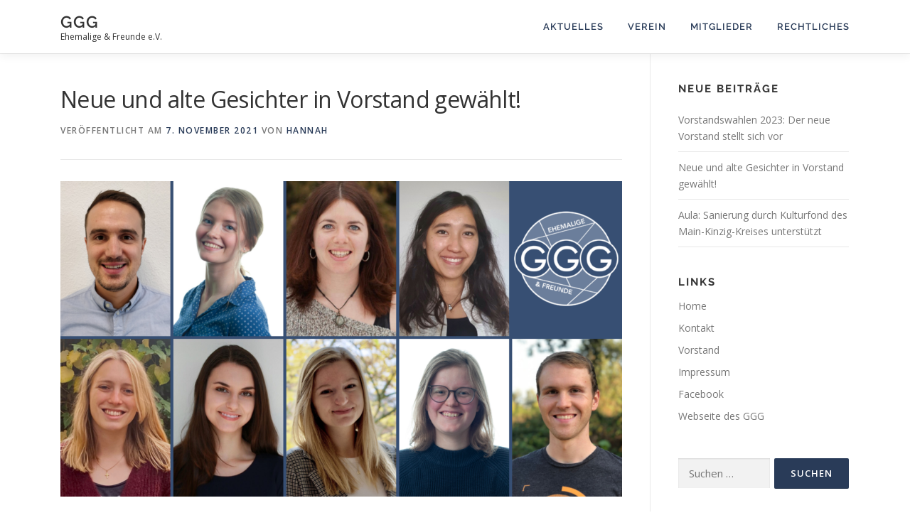

--- FILE ---
content_type: text/css
request_url: https://ehemalige-grimmels.de/wp-content/uploads/fonts/5e02d77c4c1339dcbeb6a95be34def3f/font.css?v=1668326033
body_size: 1457
content:
/*
 * Font file created by Local Google Fonts 0.19
 * Created: Sun, 13 Nov 2022 07:53:46 +0000
 * Handle: onepress-fonts
 * Original URL: https://fonts.googleapis.com/css?family=Raleway%3A400%2C500%2C600%2C700%2C300%2C100%2C800%2C900%7COpen+Sans%3A400%2C300%2C300italic%2C400italic%2C600%2C600italic%2C700%2C700italic&amp;subset=latin%2Clatin-ext&amp;display=swap
*/

/* cyrillic-ext */
@font-face {
  font-family: 'Open Sans';
  font-style: italic;
  font-weight: 300;
  font-stretch: 100%;
  font-display: swap;
  src: url(https://ehemalige-grimmels.de/wp-content/uploads/fonts/5e02d77c4c1339dcbeb6a95be34def3f/open-sans-cyrillic-ext-v34-italic-300.woff2?c=1668326026) format('woff2');
  unicode-range: U+0460-052F, U+1C80-1C88, U+20B4, U+2DE0-2DFF, U+A640-A69F, U+FE2E-FE2F;
}
/* cyrillic */
@font-face {
  font-family: 'Open Sans';
  font-style: italic;
  font-weight: 300;
  font-stretch: 100%;
  font-display: swap;
  src: url(https://ehemalige-grimmels.de/wp-content/uploads/fonts/5e02d77c4c1339dcbeb6a95be34def3f/open-sans-cyrillic-v34-italic-300.woff2?c=1668326026) format('woff2');
  unicode-range: U+0301, U+0400-045F, U+0490-0491, U+04B0-04B1, U+2116;
}
/* greek-ext */
@font-face {
  font-family: 'Open Sans';
  font-style: italic;
  font-weight: 300;
  font-stretch: 100%;
  font-display: swap;
  src: url(https://ehemalige-grimmels.de/wp-content/uploads/fonts/5e02d77c4c1339dcbeb6a95be34def3f/open-sans-greek-ext-v34-italic-300.woff2?c=1668326026) format('woff2');
  unicode-range: U+1F00-1FFF;
}
/* greek */
@font-face {
  font-family: 'Open Sans';
  font-style: italic;
  font-weight: 300;
  font-stretch: 100%;
  font-display: swap;
  src: url(https://ehemalige-grimmels.de/wp-content/uploads/fonts/5e02d77c4c1339dcbeb6a95be34def3f/open-sans-greek-v34-italic-300.woff2?c=1668326026) format('woff2');
  unicode-range: U+0370-03FF;
}
/* hebrew */
@font-face {
  font-family: 'Open Sans';
  font-style: italic;
  font-weight: 300;
  font-stretch: 100%;
  font-display: swap;
  src: url(https://ehemalige-grimmels.de/wp-content/uploads/fonts/5e02d77c4c1339dcbeb6a95be34def3f/open-sans-hebrew-v34-italic-300.woff2?c=1668326026) format('woff2');
  unicode-range: U+0590-05FF, U+200C-2010, U+20AA, U+25CC, U+FB1D-FB4F;
}
/* vietnamese */
@font-face {
  font-family: 'Open Sans';
  font-style: italic;
  font-weight: 300;
  font-stretch: 100%;
  font-display: swap;
  src: url(https://ehemalige-grimmels.de/wp-content/uploads/fonts/5e02d77c4c1339dcbeb6a95be34def3f/open-sans-vietnamese-v34-italic-300.woff2?c=1668326026) format('woff2');
  unicode-range: U+0102-0103, U+0110-0111, U+0128-0129, U+0168-0169, U+01A0-01A1, U+01AF-01B0, U+1EA0-1EF9, U+20AB;
}
/* latin-ext */
@font-face {
  font-family: 'Open Sans';
  font-style: italic;
  font-weight: 300;
  font-stretch: 100%;
  font-display: swap;
  src: url(https://ehemalige-grimmels.de/wp-content/uploads/fonts/5e02d77c4c1339dcbeb6a95be34def3f/open-sans-latin-ext-v34-italic-300.woff2?c=1668326026) format('woff2');
  unicode-range: U+0100-024F, U+0259, U+1E00-1EFF, U+2020, U+20A0-20AB, U+20AD-20CF, U+2113, U+2C60-2C7F, U+A720-A7FF;
}
/* latin */
@font-face {
  font-family: 'Open Sans';
  font-style: italic;
  font-weight: 300;
  font-stretch: 100%;
  font-display: swap;
  src: url(https://ehemalige-grimmels.de/wp-content/uploads/fonts/5e02d77c4c1339dcbeb6a95be34def3f/open-sans-latin-v34-italic-300.woff2?c=1668326026) format('woff2');
  unicode-range: U+0000-00FF, U+0131, U+0152-0153, U+02BB-02BC, U+02C6, U+02DA, U+02DC, U+2000-206F, U+2074, U+20AC, U+2122, U+2191, U+2193, U+2212, U+2215, U+FEFF, U+FFFD;
}
/* cyrillic-ext */
@font-face {
  font-family: 'Open Sans';
  font-style: italic;
  font-weight: 400;
  font-stretch: 100%;
  font-display: swap;
  src: url(https://ehemalige-grimmels.de/wp-content/uploads/fonts/5e02d77c4c1339dcbeb6a95be34def3f/open-sans-cyrillic-ext-v34-italic-300.woff2?c=1668326026) format('woff2');
  unicode-range: U+0460-052F, U+1C80-1C88, U+20B4, U+2DE0-2DFF, U+A640-A69F, U+FE2E-FE2F;
}
/* cyrillic */
@font-face {
  font-family: 'Open Sans';
  font-style: italic;
  font-weight: 400;
  font-stretch: 100%;
  font-display: swap;
  src: url(https://ehemalige-grimmels.de/wp-content/uploads/fonts/5e02d77c4c1339dcbeb6a95be34def3f/open-sans-cyrillic-v34-italic-300.woff2?c=1668326026) format('woff2');
  unicode-range: U+0301, U+0400-045F, U+0490-0491, U+04B0-04B1, U+2116;
}
/* greek-ext */
@font-face {
  font-family: 'Open Sans';
  font-style: italic;
  font-weight: 400;
  font-stretch: 100%;
  font-display: swap;
  src: url(https://ehemalige-grimmels.de/wp-content/uploads/fonts/5e02d77c4c1339dcbeb6a95be34def3f/open-sans-greek-ext-v34-italic-300.woff2?c=1668326026) format('woff2');
  unicode-range: U+1F00-1FFF;
}
/* greek */
@font-face {
  font-family: 'Open Sans';
  font-style: italic;
  font-weight: 400;
  font-stretch: 100%;
  font-display: swap;
  src: url(https://ehemalige-grimmels.de/wp-content/uploads/fonts/5e02d77c4c1339dcbeb6a95be34def3f/open-sans-greek-v34-italic-300.woff2?c=1668326026) format('woff2');
  unicode-range: U+0370-03FF;
}
/* hebrew */
@font-face {
  font-family: 'Open Sans';
  font-style: italic;
  font-weight: 400;
  font-stretch: 100%;
  font-display: swap;
  src: url(https://ehemalige-grimmels.de/wp-content/uploads/fonts/5e02d77c4c1339dcbeb6a95be34def3f/open-sans-hebrew-v34-italic-300.woff2?c=1668326026) format('woff2');
  unicode-range: U+0590-05FF, U+200C-2010, U+20AA, U+25CC, U+FB1D-FB4F;
}
/* vietnamese */
@font-face {
  font-family: 'Open Sans';
  font-style: italic;
  font-weight: 400;
  font-stretch: 100%;
  font-display: swap;
  src: url(https://ehemalige-grimmels.de/wp-content/uploads/fonts/5e02d77c4c1339dcbeb6a95be34def3f/open-sans-vietnamese-v34-italic-300.woff2?c=1668326026) format('woff2');
  unicode-range: U+0102-0103, U+0110-0111, U+0128-0129, U+0168-0169, U+01A0-01A1, U+01AF-01B0, U+1EA0-1EF9, U+20AB;
}
/* latin-ext */
@font-face {
  font-family: 'Open Sans';
  font-style: italic;
  font-weight: 400;
  font-stretch: 100%;
  font-display: swap;
  src: url(https://ehemalige-grimmels.de/wp-content/uploads/fonts/5e02d77c4c1339dcbeb6a95be34def3f/open-sans-latin-ext-v34-italic-300.woff2?c=1668326026) format('woff2');
  unicode-range: U+0100-024F, U+0259, U+1E00-1EFF, U+2020, U+20A0-20AB, U+20AD-20CF, U+2113, U+2C60-2C7F, U+A720-A7FF;
}
/* latin */
@font-face {
  font-family: 'Open Sans';
  font-style: italic;
  font-weight: 400;
  font-stretch: 100%;
  font-display: swap;
  src: url(https://ehemalige-grimmels.de/wp-content/uploads/fonts/5e02d77c4c1339dcbeb6a95be34def3f/open-sans-latin-v34-italic-300.woff2?c=1668326026) format('woff2');
  unicode-range: U+0000-00FF, U+0131, U+0152-0153, U+02BB-02BC, U+02C6, U+02DA, U+02DC, U+2000-206F, U+2074, U+20AC, U+2122, U+2191, U+2193, U+2212, U+2215, U+FEFF, U+FFFD;
}
/* cyrillic-ext */
@font-face {
  font-family: 'Open Sans';
  font-style: italic;
  font-weight: 600;
  font-stretch: 100%;
  font-display: swap;
  src: url(https://ehemalige-grimmels.de/wp-content/uploads/fonts/5e02d77c4c1339dcbeb6a95be34def3f/open-sans-cyrillic-ext-v34-italic-300.woff2?c=1668326026) format('woff2');
  unicode-range: U+0460-052F, U+1C80-1C88, U+20B4, U+2DE0-2DFF, U+A640-A69F, U+FE2E-FE2F;
}
/* cyrillic */
@font-face {
  font-family: 'Open Sans';
  font-style: italic;
  font-weight: 600;
  font-stretch: 100%;
  font-display: swap;
  src: url(https://ehemalige-grimmels.de/wp-content/uploads/fonts/5e02d77c4c1339dcbeb6a95be34def3f/open-sans-cyrillic-v34-italic-300.woff2?c=1668326026) format('woff2');
  unicode-range: U+0301, U+0400-045F, U+0490-0491, U+04B0-04B1, U+2116;
}
/* greek-ext */
@font-face {
  font-family: 'Open Sans';
  font-style: italic;
  font-weight: 600;
  font-stretch: 100%;
  font-display: swap;
  src: url(https://ehemalige-grimmels.de/wp-content/uploads/fonts/5e02d77c4c1339dcbeb6a95be34def3f/open-sans-greek-ext-v34-italic-300.woff2?c=1668326026) format('woff2');
  unicode-range: U+1F00-1FFF;
}
/* greek */
@font-face {
  font-family: 'Open Sans';
  font-style: italic;
  font-weight: 600;
  font-stretch: 100%;
  font-display: swap;
  src: url(https://ehemalige-grimmels.de/wp-content/uploads/fonts/5e02d77c4c1339dcbeb6a95be34def3f/open-sans-greek-v34-italic-300.woff2?c=1668326026) format('woff2');
  unicode-range: U+0370-03FF;
}
/* hebrew */
@font-face {
  font-family: 'Open Sans';
  font-style: italic;
  font-weight: 600;
  font-stretch: 100%;
  font-display: swap;
  src: url(https://ehemalige-grimmels.de/wp-content/uploads/fonts/5e02d77c4c1339dcbeb6a95be34def3f/open-sans-hebrew-v34-italic-300.woff2?c=1668326026) format('woff2');
  unicode-range: U+0590-05FF, U+200C-2010, U+20AA, U+25CC, U+FB1D-FB4F;
}
/* vietnamese */
@font-face {
  font-family: 'Open Sans';
  font-style: italic;
  font-weight: 600;
  font-stretch: 100%;
  font-display: swap;
  src: url(https://ehemalige-grimmels.de/wp-content/uploads/fonts/5e02d77c4c1339dcbeb6a95be34def3f/open-sans-vietnamese-v34-italic-300.woff2?c=1668326026) format('woff2');
  unicode-range: U+0102-0103, U+0110-0111, U+0128-0129, U+0168-0169, U+01A0-01A1, U+01AF-01B0, U+1EA0-1EF9, U+20AB;
}
/* latin-ext */
@font-face {
  font-family: 'Open Sans';
  font-style: italic;
  font-weight: 600;
  font-stretch: 100%;
  font-display: swap;
  src: url(https://ehemalige-grimmels.de/wp-content/uploads/fonts/5e02d77c4c1339dcbeb6a95be34def3f/open-sans-latin-ext-v34-italic-300.woff2?c=1668326026) format('woff2');
  unicode-range: U+0100-024F, U+0259, U+1E00-1EFF, U+2020, U+20A0-20AB, U+20AD-20CF, U+2113, U+2C60-2C7F, U+A720-A7FF;
}
/* latin */
@font-face {
  font-family: 'Open Sans';
  font-style: italic;
  font-weight: 600;
  font-stretch: 100%;
  font-display: swap;
  src: url(https://ehemalige-grimmels.de/wp-content/uploads/fonts/5e02d77c4c1339dcbeb6a95be34def3f/open-sans-latin-v34-italic-300.woff2?c=1668326026) format('woff2');
  unicode-range: U+0000-00FF, U+0131, U+0152-0153, U+02BB-02BC, U+02C6, U+02DA, U+02DC, U+2000-206F, U+2074, U+20AC, U+2122, U+2191, U+2193, U+2212, U+2215, U+FEFF, U+FFFD;
}
/* cyrillic-ext */
@font-face {
  font-family: 'Open Sans';
  font-style: italic;
  font-weight: 700;
  font-stretch: 100%;
  font-display: swap;
  src: url(https://ehemalige-grimmels.de/wp-content/uploads/fonts/5e02d77c4c1339dcbeb6a95be34def3f/open-sans-cyrillic-ext-v34-italic-300.woff2?c=1668326026) format('woff2');
  unicode-range: U+0460-052F, U+1C80-1C88, U+20B4, U+2DE0-2DFF, U+A640-A69F, U+FE2E-FE2F;
}
/* cyrillic */
@font-face {
  font-family: 'Open Sans';
  font-style: italic;
  font-weight: 700;
  font-stretch: 100%;
  font-display: swap;
  src: url(https://ehemalige-grimmels.de/wp-content/uploads/fonts/5e02d77c4c1339dcbeb6a95be34def3f/open-sans-cyrillic-v34-italic-300.woff2?c=1668326026) format('woff2');
  unicode-range: U+0301, U+0400-045F, U+0490-0491, U+04B0-04B1, U+2116;
}
/* greek-ext */
@font-face {
  font-family: 'Open Sans';
  font-style: italic;
  font-weight: 700;
  font-stretch: 100%;
  font-display: swap;
  src: url(https://ehemalige-grimmels.de/wp-content/uploads/fonts/5e02d77c4c1339dcbeb6a95be34def3f/open-sans-greek-ext-v34-italic-300.woff2?c=1668326026) format('woff2');
  unicode-range: U+1F00-1FFF;
}
/* greek */
@font-face {
  font-family: 'Open Sans';
  font-style: italic;
  font-weight: 700;
  font-stretch: 100%;
  font-display: swap;
  src: url(https://ehemalige-grimmels.de/wp-content/uploads/fonts/5e02d77c4c1339dcbeb6a95be34def3f/open-sans-greek-v34-italic-300.woff2?c=1668326026) format('woff2');
  unicode-range: U+0370-03FF;
}
/* hebrew */
@font-face {
  font-family: 'Open Sans';
  font-style: italic;
  font-weight: 700;
  font-stretch: 100%;
  font-display: swap;
  src: url(https://ehemalige-grimmels.de/wp-content/uploads/fonts/5e02d77c4c1339dcbeb6a95be34def3f/open-sans-hebrew-v34-italic-300.woff2?c=1668326026) format('woff2');
  unicode-range: U+0590-05FF, U+200C-2010, U+20AA, U+25CC, U+FB1D-FB4F;
}
/* vietnamese */
@font-face {
  font-family: 'Open Sans';
  font-style: italic;
  font-weight: 700;
  font-stretch: 100%;
  font-display: swap;
  src: url(https://ehemalige-grimmels.de/wp-content/uploads/fonts/5e02d77c4c1339dcbeb6a95be34def3f/open-sans-vietnamese-v34-italic-300.woff2?c=1668326026) format('woff2');
  unicode-range: U+0102-0103, U+0110-0111, U+0128-0129, U+0168-0169, U+01A0-01A1, U+01AF-01B0, U+1EA0-1EF9, U+20AB;
}
/* latin-ext */
@font-face {
  font-family: 'Open Sans';
  font-style: italic;
  font-weight: 700;
  font-stretch: 100%;
  font-display: swap;
  src: url(https://ehemalige-grimmels.de/wp-content/uploads/fonts/5e02d77c4c1339dcbeb6a95be34def3f/open-sans-latin-ext-v34-italic-300.woff2?c=1668326026) format('woff2');
  unicode-range: U+0100-024F, U+0259, U+1E00-1EFF, U+2020, U+20A0-20AB, U+20AD-20CF, U+2113, U+2C60-2C7F, U+A720-A7FF;
}
/* latin */
@font-face {
  font-family: 'Open Sans';
  font-style: italic;
  font-weight: 700;
  font-stretch: 100%;
  font-display: swap;
  src: url(https://ehemalige-grimmels.de/wp-content/uploads/fonts/5e02d77c4c1339dcbeb6a95be34def3f/open-sans-latin-v34-italic-300.woff2?c=1668326026) format('woff2');
  unicode-range: U+0000-00FF, U+0131, U+0152-0153, U+02BB-02BC, U+02C6, U+02DA, U+02DC, U+2000-206F, U+2074, U+20AC, U+2122, U+2191, U+2193, U+2212, U+2215, U+FEFF, U+FFFD;
}
/* cyrillic-ext */
@font-face {
  font-family: 'Open Sans';
  font-style: normal;
  font-weight: 300;
  font-stretch: 100%;
  font-display: swap;
  src: url(https://ehemalige-grimmels.de/wp-content/uploads/fonts/5e02d77c4c1339dcbeb6a95be34def3f/open-sans-cyrillic-ext-v34-normal-300.woff2?c=1668326028) format('woff2');
  unicode-range: U+0460-052F, U+1C80-1C88, U+20B4, U+2DE0-2DFF, U+A640-A69F, U+FE2E-FE2F;
}
/* cyrillic */
@font-face {
  font-family: 'Open Sans';
  font-style: normal;
  font-weight: 300;
  font-stretch: 100%;
  font-display: swap;
  src: url(https://ehemalige-grimmels.de/wp-content/uploads/fonts/5e02d77c4c1339dcbeb6a95be34def3f/open-sans-cyrillic-v34-normal-300.woff2?c=1668326028) format('woff2');
  unicode-range: U+0301, U+0400-045F, U+0490-0491, U+04B0-04B1, U+2116;
}
/* greek-ext */
@font-face {
  font-family: 'Open Sans';
  font-style: normal;
  font-weight: 300;
  font-stretch: 100%;
  font-display: swap;
  src: url(https://ehemalige-grimmels.de/wp-content/uploads/fonts/5e02d77c4c1339dcbeb6a95be34def3f/open-sans-greek-ext-v34-normal-300.woff2?c=1668326028) format('woff2');
  unicode-range: U+1F00-1FFF;
}
/* greek */
@font-face {
  font-family: 'Open Sans';
  font-style: normal;
  font-weight: 300;
  font-stretch: 100%;
  font-display: swap;
  src: url(https://ehemalige-grimmels.de/wp-content/uploads/fonts/5e02d77c4c1339dcbeb6a95be34def3f/open-sans-greek-v34-normal-300.woff2?c=1668326028) format('woff2');
  unicode-range: U+0370-03FF;
}
/* hebrew */
@font-face {
  font-family: 'Open Sans';
  font-style: normal;
  font-weight: 300;
  font-stretch: 100%;
  font-display: swap;
  src: url(https://ehemalige-grimmels.de/wp-content/uploads/fonts/5e02d77c4c1339dcbeb6a95be34def3f/open-sans-hebrew-v34-normal-300.woff2?c=1668326028) format('woff2');
  unicode-range: U+0590-05FF, U+200C-2010, U+20AA, U+25CC, U+FB1D-FB4F;
}
/* vietnamese */
@font-face {
  font-family: 'Open Sans';
  font-style: normal;
  font-weight: 300;
  font-stretch: 100%;
  font-display: swap;
  src: url(https://ehemalige-grimmels.de/wp-content/uploads/fonts/5e02d77c4c1339dcbeb6a95be34def3f/open-sans-vietnamese-v34-normal-300.woff2?c=1668326028) format('woff2');
  unicode-range: U+0102-0103, U+0110-0111, U+0128-0129, U+0168-0169, U+01A0-01A1, U+01AF-01B0, U+1EA0-1EF9, U+20AB;
}
/* latin-ext */
@font-face {
  font-family: 'Open Sans';
  font-style: normal;
  font-weight: 300;
  font-stretch: 100%;
  font-display: swap;
  src: url(https://ehemalige-grimmels.de/wp-content/uploads/fonts/5e02d77c4c1339dcbeb6a95be34def3f/open-sans-latin-ext-v34-normal-300.woff2?c=1668326028) format('woff2');
  unicode-range: U+0100-024F, U+0259, U+1E00-1EFF, U+2020, U+20A0-20AB, U+20AD-20CF, U+2113, U+2C60-2C7F, U+A720-A7FF;
}
/* latin */
@font-face {
  font-family: 'Open Sans';
  font-style: normal;
  font-weight: 300;
  font-stretch: 100%;
  font-display: swap;
  src: url(https://ehemalige-grimmels.de/wp-content/uploads/fonts/5e02d77c4c1339dcbeb6a95be34def3f/open-sans-latin-v34-normal-300.woff2?c=1668326028) format('woff2');
  unicode-range: U+0000-00FF, U+0131, U+0152-0153, U+02BB-02BC, U+02C6, U+02DA, U+02DC, U+2000-206F, U+2074, U+20AC, U+2122, U+2191, U+2193, U+2212, U+2215, U+FEFF, U+FFFD;
}
/* cyrillic-ext */
@font-face {
  font-family: 'Open Sans';
  font-style: normal;
  font-weight: 400;
  font-stretch: 100%;
  font-display: swap;
  src: url(https://ehemalige-grimmels.de/wp-content/uploads/fonts/5e02d77c4c1339dcbeb6a95be34def3f/open-sans-cyrillic-ext-v34-normal-300.woff2?c=1668326028) format('woff2');
  unicode-range: U+0460-052F, U+1C80-1C88, U+20B4, U+2DE0-2DFF, U+A640-A69F, U+FE2E-FE2F;
}
/* cyrillic */
@font-face {
  font-family: 'Open Sans';
  font-style: normal;
  font-weight: 400;
  font-stretch: 100%;
  font-display: swap;
  src: url(https://ehemalige-grimmels.de/wp-content/uploads/fonts/5e02d77c4c1339dcbeb6a95be34def3f/open-sans-cyrillic-v34-normal-300.woff2?c=1668326028) format('woff2');
  unicode-range: U+0301, U+0400-045F, U+0490-0491, U+04B0-04B1, U+2116;
}
/* greek-ext */
@font-face {
  font-family: 'Open Sans';
  font-style: normal;
  font-weight: 400;
  font-stretch: 100%;
  font-display: swap;
  src: url(https://ehemalige-grimmels.de/wp-content/uploads/fonts/5e02d77c4c1339dcbeb6a95be34def3f/open-sans-greek-ext-v34-normal-300.woff2?c=1668326028) format('woff2');
  unicode-range: U+1F00-1FFF;
}
/* greek */
@font-face {
  font-family: 'Open Sans';
  font-style: normal;
  font-weight: 400;
  font-stretch: 100%;
  font-display: swap;
  src: url(https://ehemalige-grimmels.de/wp-content/uploads/fonts/5e02d77c4c1339dcbeb6a95be34def3f/open-sans-greek-v34-normal-300.woff2?c=1668326028) format('woff2');
  unicode-range: U+0370-03FF;
}
/* hebrew */
@font-face {
  font-family: 'Open Sans';
  font-style: normal;
  font-weight: 400;
  font-stretch: 100%;
  font-display: swap;
  src: url(https://ehemalige-grimmels.de/wp-content/uploads/fonts/5e02d77c4c1339dcbeb6a95be34def3f/open-sans-hebrew-v34-normal-300.woff2?c=1668326028) format('woff2');
  unicode-range: U+0590-05FF, U+200C-2010, U+20AA, U+25CC, U+FB1D-FB4F;
}
/* vietnamese */
@font-face {
  font-family: 'Open Sans';
  font-style: normal;
  font-weight: 400;
  font-stretch: 100%;
  font-display: swap;
  src: url(https://ehemalige-grimmels.de/wp-content/uploads/fonts/5e02d77c4c1339dcbeb6a95be34def3f/open-sans-vietnamese-v34-normal-300.woff2?c=1668326028) format('woff2');
  unicode-range: U+0102-0103, U+0110-0111, U+0128-0129, U+0168-0169, U+01A0-01A1, U+01AF-01B0, U+1EA0-1EF9, U+20AB;
}
/* latin-ext */
@font-face {
  font-family: 'Open Sans';
  font-style: normal;
  font-weight: 400;
  font-stretch: 100%;
  font-display: swap;
  src: url(https://ehemalige-grimmels.de/wp-content/uploads/fonts/5e02d77c4c1339dcbeb6a95be34def3f/open-sans-latin-ext-v34-normal-300.woff2?c=1668326028) format('woff2');
  unicode-range: U+0100-024F, U+0259, U+1E00-1EFF, U+2020, U+20A0-20AB, U+20AD-20CF, U+2113, U+2C60-2C7F, U+A720-A7FF;
}
/* latin */
@font-face {
  font-family: 'Open Sans';
  font-style: normal;
  font-weight: 400;
  font-stretch: 100%;
  font-display: swap;
  src: url(https://ehemalige-grimmels.de/wp-content/uploads/fonts/5e02d77c4c1339dcbeb6a95be34def3f/open-sans-latin-v34-normal-300.woff2?c=1668326028) format('woff2');
  unicode-range: U+0000-00FF, U+0131, U+0152-0153, U+02BB-02BC, U+02C6, U+02DA, U+02DC, U+2000-206F, U+2074, U+20AC, U+2122, U+2191, U+2193, U+2212, U+2215, U+FEFF, U+FFFD;
}
/* cyrillic-ext */
@font-face {
  font-family: 'Open Sans';
  font-style: normal;
  font-weight: 600;
  font-stretch: 100%;
  font-display: swap;
  src: url(https://ehemalige-grimmels.de/wp-content/uploads/fonts/5e02d77c4c1339dcbeb6a95be34def3f/open-sans-cyrillic-ext-v34-normal-300.woff2?c=1668326028) format('woff2');
  unicode-range: U+0460-052F, U+1C80-1C88, U+20B4, U+2DE0-2DFF, U+A640-A69F, U+FE2E-FE2F;
}
/* cyrillic */
@font-face {
  font-family: 'Open Sans';
  font-style: normal;
  font-weight: 600;
  font-stretch: 100%;
  font-display: swap;
  src: url(https://ehemalige-grimmels.de/wp-content/uploads/fonts/5e02d77c4c1339dcbeb6a95be34def3f/open-sans-cyrillic-v34-normal-300.woff2?c=1668326028) format('woff2');
  unicode-range: U+0301, U+0400-045F, U+0490-0491, U+04B0-04B1, U+2116;
}
/* greek-ext */
@font-face {
  font-family: 'Open Sans';
  font-style: normal;
  font-weight: 600;
  font-stretch: 100%;
  font-display: swap;
  src: url(https://ehemalige-grimmels.de/wp-content/uploads/fonts/5e02d77c4c1339dcbeb6a95be34def3f/open-sans-greek-ext-v34-normal-300.woff2?c=1668326028) format('woff2');
  unicode-range: U+1F00-1FFF;
}
/* greek */
@font-face {
  font-family: 'Open Sans';
  font-style: normal;
  font-weight: 600;
  font-stretch: 100%;
  font-display: swap;
  src: url(https://ehemalige-grimmels.de/wp-content/uploads/fonts/5e02d77c4c1339dcbeb6a95be34def3f/open-sans-greek-v34-normal-300.woff2?c=1668326028) format('woff2');
  unicode-range: U+0370-03FF;
}
/* hebrew */
@font-face {
  font-family: 'Open Sans';
  font-style: normal;
  font-weight: 600;
  font-stretch: 100%;
  font-display: swap;
  src: url(https://ehemalige-grimmels.de/wp-content/uploads/fonts/5e02d77c4c1339dcbeb6a95be34def3f/open-sans-hebrew-v34-normal-300.woff2?c=1668326028) format('woff2');
  unicode-range: U+0590-05FF, U+200C-2010, U+20AA, U+25CC, U+FB1D-FB4F;
}
/* vietnamese */
@font-face {
  font-family: 'Open Sans';
  font-style: normal;
  font-weight: 600;
  font-stretch: 100%;
  font-display: swap;
  src: url(https://ehemalige-grimmels.de/wp-content/uploads/fonts/5e02d77c4c1339dcbeb6a95be34def3f/open-sans-vietnamese-v34-normal-300.woff2?c=1668326028) format('woff2');
  unicode-range: U+0102-0103, U+0110-0111, U+0128-0129, U+0168-0169, U+01A0-01A1, U+01AF-01B0, U+1EA0-1EF9, U+20AB;
}
/* latin-ext */
@font-face {
  font-family: 'Open Sans';
  font-style: normal;
  font-weight: 600;
  font-stretch: 100%;
  font-display: swap;
  src: url(https://ehemalige-grimmels.de/wp-content/uploads/fonts/5e02d77c4c1339dcbeb6a95be34def3f/open-sans-latin-ext-v34-normal-300.woff2?c=1668326028) format('woff2');
  unicode-range: U+0100-024F, U+0259, U+1E00-1EFF, U+2020, U+20A0-20AB, U+20AD-20CF, U+2113, U+2C60-2C7F, U+A720-A7FF;
}
/* latin */
@font-face {
  font-family: 'Open Sans';
  font-style: normal;
  font-weight: 600;
  font-stretch: 100%;
  font-display: swap;
  src: url(https://ehemalige-grimmels.de/wp-content/uploads/fonts/5e02d77c4c1339dcbeb6a95be34def3f/open-sans-latin-v34-normal-300.woff2?c=1668326028) format('woff2');
  unicode-range: U+0000-00FF, U+0131, U+0152-0153, U+02BB-02BC, U+02C6, U+02DA, U+02DC, U+2000-206F, U+2074, U+20AC, U+2122, U+2191, U+2193, U+2212, U+2215, U+FEFF, U+FFFD;
}
/* cyrillic-ext */
@font-face {
  font-family: 'Open Sans';
  font-style: normal;
  font-weight: 700;
  font-stretch: 100%;
  font-display: swap;
  src: url(https://ehemalige-grimmels.de/wp-content/uploads/fonts/5e02d77c4c1339dcbeb6a95be34def3f/open-sans-cyrillic-ext-v34-normal-300.woff2?c=1668326028) format('woff2');
  unicode-range: U+0460-052F, U+1C80-1C88, U+20B4, U+2DE0-2DFF, U+A640-A69F, U+FE2E-FE2F;
}
/* cyrillic */
@font-face {
  font-family: 'Open Sans';
  font-style: normal;
  font-weight: 700;
  font-stretch: 100%;
  font-display: swap;
  src: url(https://ehemalige-grimmels.de/wp-content/uploads/fonts/5e02d77c4c1339dcbeb6a95be34def3f/open-sans-cyrillic-v34-normal-300.woff2?c=1668326028) format('woff2');
  unicode-range: U+0301, U+0400-045F, U+0490-0491, U+04B0-04B1, U+2116;
}
/* greek-ext */
@font-face {
  font-family: 'Open Sans';
  font-style: normal;
  font-weight: 700;
  font-stretch: 100%;
  font-display: swap;
  src: url(https://ehemalige-grimmels.de/wp-content/uploads/fonts/5e02d77c4c1339dcbeb6a95be34def3f/open-sans-greek-ext-v34-normal-300.woff2?c=1668326028) format('woff2');
  unicode-range: U+1F00-1FFF;
}
/* greek */
@font-face {
  font-family: 'Open Sans';
  font-style: normal;
  font-weight: 700;
  font-stretch: 100%;
  font-display: swap;
  src: url(https://ehemalige-grimmels.de/wp-content/uploads/fonts/5e02d77c4c1339dcbeb6a95be34def3f/open-sans-greek-v34-normal-300.woff2?c=1668326028) format('woff2');
  unicode-range: U+0370-03FF;
}
/* hebrew */
@font-face {
  font-family: 'Open Sans';
  font-style: normal;
  font-weight: 700;
  font-stretch: 100%;
  font-display: swap;
  src: url(https://ehemalige-grimmels.de/wp-content/uploads/fonts/5e02d77c4c1339dcbeb6a95be34def3f/open-sans-hebrew-v34-normal-300.woff2?c=1668326028) format('woff2');
  unicode-range: U+0590-05FF, U+200C-2010, U+20AA, U+25CC, U+FB1D-FB4F;
}
/* vietnamese */
@font-face {
  font-family: 'Open Sans';
  font-style: normal;
  font-weight: 700;
  font-stretch: 100%;
  font-display: swap;
  src: url(https://ehemalige-grimmels.de/wp-content/uploads/fonts/5e02d77c4c1339dcbeb6a95be34def3f/open-sans-vietnamese-v34-normal-300.woff2?c=1668326028) format('woff2');
  unicode-range: U+0102-0103, U+0110-0111, U+0128-0129, U+0168-0169, U+01A0-01A1, U+01AF-01B0, U+1EA0-1EF9, U+20AB;
}
/* latin-ext */
@font-face {
  font-family: 'Open Sans';
  font-style: normal;
  font-weight: 700;
  font-stretch: 100%;
  font-display: swap;
  src: url(https://ehemalige-grimmels.de/wp-content/uploads/fonts/5e02d77c4c1339dcbeb6a95be34def3f/open-sans-latin-ext-v34-normal-300.woff2?c=1668326028) format('woff2');
  unicode-range: U+0100-024F, U+0259, U+1E00-1EFF, U+2020, U+20A0-20AB, U+20AD-20CF, U+2113, U+2C60-2C7F, U+A720-A7FF;
}
/* latin */
@font-face {
  font-family: 'Open Sans';
  font-style: normal;
  font-weight: 700;
  font-stretch: 100%;
  font-display: swap;
  src: url(https://ehemalige-grimmels.de/wp-content/uploads/fonts/5e02d77c4c1339dcbeb6a95be34def3f/open-sans-latin-v34-normal-300.woff2?c=1668326028) format('woff2');
  unicode-range: U+0000-00FF, U+0131, U+0152-0153, U+02BB-02BC, U+02C6, U+02DA, U+02DC, U+2000-206F, U+2074, U+20AC, U+2122, U+2191, U+2193, U+2212, U+2215, U+FEFF, U+FFFD;
}
/* cyrillic-ext */
@font-face {
  font-family: 'Raleway';
  font-style: normal;
  font-weight: 100;
  font-display: swap;
  src: url(https://ehemalige-grimmels.de/wp-content/uploads/fonts/5e02d77c4c1339dcbeb6a95be34def3f/raleway-cyrillic-ext-v28-normal-100.woff2?c=1668326030) format('woff2');
  unicode-range: U+0460-052F, U+1C80-1C88, U+20B4, U+2DE0-2DFF, U+A640-A69F, U+FE2E-FE2F;
}
/* cyrillic */
@font-face {
  font-family: 'Raleway';
  font-style: normal;
  font-weight: 100;
  font-display: swap;
  src: url(https://ehemalige-grimmels.de/wp-content/uploads/fonts/5e02d77c4c1339dcbeb6a95be34def3f/raleway-cyrillic-v28-normal-100.woff2?c=1668326030) format('woff2');
  unicode-range: U+0301, U+0400-045F, U+0490-0491, U+04B0-04B1, U+2116;
}
/* vietnamese */
@font-face {
  font-family: 'Raleway';
  font-style: normal;
  font-weight: 100;
  font-display: swap;
  src: url(https://ehemalige-grimmels.de/wp-content/uploads/fonts/5e02d77c4c1339dcbeb6a95be34def3f/raleway-vietnamese-v28-normal-100.woff2?c=1668326030) format('woff2');
  unicode-range: U+0102-0103, U+0110-0111, U+0128-0129, U+0168-0169, U+01A0-01A1, U+01AF-01B0, U+1EA0-1EF9, U+20AB;
}
/* latin-ext */
@font-face {
  font-family: 'Raleway';
  font-style: normal;
  font-weight: 100;
  font-display: swap;
  src: url(https://ehemalige-grimmels.de/wp-content/uploads/fonts/5e02d77c4c1339dcbeb6a95be34def3f/raleway-latin-ext-v28-normal-100.woff2?c=1668326030) format('woff2');
  unicode-range: U+0100-024F, U+0259, U+1E00-1EFF, U+2020, U+20A0-20AB, U+20AD-20CF, U+2113, U+2C60-2C7F, U+A720-A7FF;
}
/* latin */
@font-face {
  font-family: 'Raleway';
  font-style: normal;
  font-weight: 100;
  font-display: swap;
  src: url(https://ehemalige-grimmels.de/wp-content/uploads/fonts/5e02d77c4c1339dcbeb6a95be34def3f/raleway-latin-v28-normal-100.woff2?c=1668326030) format('woff2');
  unicode-range: U+0000-00FF, U+0131, U+0152-0153, U+02BB-02BC, U+02C6, U+02DA, U+02DC, U+2000-206F, U+2074, U+20AC, U+2122, U+2191, U+2193, U+2212, U+2215, U+FEFF, U+FFFD;
}
/* cyrillic-ext */
@font-face {
  font-family: 'Raleway';
  font-style: normal;
  font-weight: 300;
  font-display: swap;
  src: url(https://ehemalige-grimmels.de/wp-content/uploads/fonts/5e02d77c4c1339dcbeb6a95be34def3f/raleway-cyrillic-ext-v28-normal-100.woff2?c=1668326030) format('woff2');
  unicode-range: U+0460-052F, U+1C80-1C88, U+20B4, U+2DE0-2DFF, U+A640-A69F, U+FE2E-FE2F;
}
/* cyrillic */
@font-face {
  font-family: 'Raleway';
  font-style: normal;
  font-weight: 300;
  font-display: swap;
  src: url(https://ehemalige-grimmels.de/wp-content/uploads/fonts/5e02d77c4c1339dcbeb6a95be34def3f/raleway-cyrillic-v28-normal-100.woff2?c=1668326030) format('woff2');
  unicode-range: U+0301, U+0400-045F, U+0490-0491, U+04B0-04B1, U+2116;
}
/* vietnamese */
@font-face {
  font-family: 'Raleway';
  font-style: normal;
  font-weight: 300;
  font-display: swap;
  src: url(https://ehemalige-grimmels.de/wp-content/uploads/fonts/5e02d77c4c1339dcbeb6a95be34def3f/raleway-vietnamese-v28-normal-100.woff2?c=1668326030) format('woff2');
  unicode-range: U+0102-0103, U+0110-0111, U+0128-0129, U+0168-0169, U+01A0-01A1, U+01AF-01B0, U+1EA0-1EF9, U+20AB;
}
/* latin-ext */
@font-face {
  font-family: 'Raleway';
  font-style: normal;
  font-weight: 300;
  font-display: swap;
  src: url(https://ehemalige-grimmels.de/wp-content/uploads/fonts/5e02d77c4c1339dcbeb6a95be34def3f/raleway-latin-ext-v28-normal-100.woff2?c=1668326030) format('woff2');
  unicode-range: U+0100-024F, U+0259, U+1E00-1EFF, U+2020, U+20A0-20AB, U+20AD-20CF, U+2113, U+2C60-2C7F, U+A720-A7FF;
}
/* latin */
@font-face {
  font-family: 'Raleway';
  font-style: normal;
  font-weight: 300;
  font-display: swap;
  src: url(https://ehemalige-grimmels.de/wp-content/uploads/fonts/5e02d77c4c1339dcbeb6a95be34def3f/raleway-latin-v28-normal-100.woff2?c=1668326030) format('woff2');
  unicode-range: U+0000-00FF, U+0131, U+0152-0153, U+02BB-02BC, U+02C6, U+02DA, U+02DC, U+2000-206F, U+2074, U+20AC, U+2122, U+2191, U+2193, U+2212, U+2215, U+FEFF, U+FFFD;
}
/* cyrillic-ext */
@font-face {
  font-family: 'Raleway';
  font-style: normal;
  font-weight: 400;
  font-display: swap;
  src: url(https://ehemalige-grimmels.de/wp-content/uploads/fonts/5e02d77c4c1339dcbeb6a95be34def3f/raleway-cyrillic-ext-v28-normal-100.woff2?c=1668326030) format('woff2');
  unicode-range: U+0460-052F, U+1C80-1C88, U+20B4, U+2DE0-2DFF, U+A640-A69F, U+FE2E-FE2F;
}
/* cyrillic */
@font-face {
  font-family: 'Raleway';
  font-style: normal;
  font-weight: 400;
  font-display: swap;
  src: url(https://ehemalige-grimmels.de/wp-content/uploads/fonts/5e02d77c4c1339dcbeb6a95be34def3f/raleway-cyrillic-v28-normal-100.woff2?c=1668326030) format('woff2');
  unicode-range: U+0301, U+0400-045F, U+0490-0491, U+04B0-04B1, U+2116;
}
/* vietnamese */
@font-face {
  font-family: 'Raleway';
  font-style: normal;
  font-weight: 400;
  font-display: swap;
  src: url(https://ehemalige-grimmels.de/wp-content/uploads/fonts/5e02d77c4c1339dcbeb6a95be34def3f/raleway-vietnamese-v28-normal-100.woff2?c=1668326030) format('woff2');
  unicode-range: U+0102-0103, U+0110-0111, U+0128-0129, U+0168-0169, U+01A0-01A1, U+01AF-01B0, U+1EA0-1EF9, U+20AB;
}
/* latin-ext */
@font-face {
  font-family: 'Raleway';
  font-style: normal;
  font-weight: 400;
  font-display: swap;
  src: url(https://ehemalige-grimmels.de/wp-content/uploads/fonts/5e02d77c4c1339dcbeb6a95be34def3f/raleway-latin-ext-v28-normal-100.woff2?c=1668326030) format('woff2');
  unicode-range: U+0100-024F, U+0259, U+1E00-1EFF, U+2020, U+20A0-20AB, U+20AD-20CF, U+2113, U+2C60-2C7F, U+A720-A7FF;
}
/* latin */
@font-face {
  font-family: 'Raleway';
  font-style: normal;
  font-weight: 400;
  font-display: swap;
  src: url(https://ehemalige-grimmels.de/wp-content/uploads/fonts/5e02d77c4c1339dcbeb6a95be34def3f/raleway-latin-v28-normal-100.woff2?c=1668326030) format('woff2');
  unicode-range: U+0000-00FF, U+0131, U+0152-0153, U+02BB-02BC, U+02C6, U+02DA, U+02DC, U+2000-206F, U+2074, U+20AC, U+2122, U+2191, U+2193, U+2212, U+2215, U+FEFF, U+FFFD;
}
/* cyrillic-ext */
@font-face {
  font-family: 'Raleway';
  font-style: normal;
  font-weight: 500;
  font-display: swap;
  src: url(https://ehemalige-grimmels.de/wp-content/uploads/fonts/5e02d77c4c1339dcbeb6a95be34def3f/raleway-cyrillic-ext-v28-normal-100.woff2?c=1668326030) format('woff2');
  unicode-range: U+0460-052F, U+1C80-1C88, U+20B4, U+2DE0-2DFF, U+A640-A69F, U+FE2E-FE2F;
}
/* cyrillic */
@font-face {
  font-family: 'Raleway';
  font-style: normal;
  font-weight: 500;
  font-display: swap;
  src: url(https://ehemalige-grimmels.de/wp-content/uploads/fonts/5e02d77c4c1339dcbeb6a95be34def3f/raleway-cyrillic-v28-normal-100.woff2?c=1668326030) format('woff2');
  unicode-range: U+0301, U+0400-045F, U+0490-0491, U+04B0-04B1, U+2116;
}
/* vietnamese */
@font-face {
  font-family: 'Raleway';
  font-style: normal;
  font-weight: 500;
  font-display: swap;
  src: url(https://ehemalige-grimmels.de/wp-content/uploads/fonts/5e02d77c4c1339dcbeb6a95be34def3f/raleway-vietnamese-v28-normal-100.woff2?c=1668326030) format('woff2');
  unicode-range: U+0102-0103, U+0110-0111, U+0128-0129, U+0168-0169, U+01A0-01A1, U+01AF-01B0, U+1EA0-1EF9, U+20AB;
}
/* latin-ext */
@font-face {
  font-family: 'Raleway';
  font-style: normal;
  font-weight: 500;
  font-display: swap;
  src: url(https://ehemalige-grimmels.de/wp-content/uploads/fonts/5e02d77c4c1339dcbeb6a95be34def3f/raleway-latin-ext-v28-normal-100.woff2?c=1668326030) format('woff2');
  unicode-range: U+0100-024F, U+0259, U+1E00-1EFF, U+2020, U+20A0-20AB, U+20AD-20CF, U+2113, U+2C60-2C7F, U+A720-A7FF;
}
/* latin */
@font-face {
  font-family: 'Raleway';
  font-style: normal;
  font-weight: 500;
  font-display: swap;
  src: url(https://ehemalige-grimmels.de/wp-content/uploads/fonts/5e02d77c4c1339dcbeb6a95be34def3f/raleway-latin-v28-normal-100.woff2?c=1668326030) format('woff2');
  unicode-range: U+0000-00FF, U+0131, U+0152-0153, U+02BB-02BC, U+02C6, U+02DA, U+02DC, U+2000-206F, U+2074, U+20AC, U+2122, U+2191, U+2193, U+2212, U+2215, U+FEFF, U+FFFD;
}
/* cyrillic-ext */
@font-face {
  font-family: 'Raleway';
  font-style: normal;
  font-weight: 600;
  font-display: swap;
  src: url(https://ehemalige-grimmels.de/wp-content/uploads/fonts/5e02d77c4c1339dcbeb6a95be34def3f/raleway-cyrillic-ext-v28-normal-100.woff2?c=1668326030) format('woff2');
  unicode-range: U+0460-052F, U+1C80-1C88, U+20B4, U+2DE0-2DFF, U+A640-A69F, U+FE2E-FE2F;
}
/* cyrillic */
@font-face {
  font-family: 'Raleway';
  font-style: normal;
  font-weight: 600;
  font-display: swap;
  src: url(https://ehemalige-grimmels.de/wp-content/uploads/fonts/5e02d77c4c1339dcbeb6a95be34def3f/raleway-cyrillic-v28-normal-100.woff2?c=1668326030) format('woff2');
  unicode-range: U+0301, U+0400-045F, U+0490-0491, U+04B0-04B1, U+2116;
}
/* vietnamese */
@font-face {
  font-family: 'Raleway';
  font-style: normal;
  font-weight: 600;
  font-display: swap;
  src: url(https://ehemalige-grimmels.de/wp-content/uploads/fonts/5e02d77c4c1339dcbeb6a95be34def3f/raleway-vietnamese-v28-normal-100.woff2?c=1668326030) format('woff2');
  unicode-range: U+0102-0103, U+0110-0111, U+0128-0129, U+0168-0169, U+01A0-01A1, U+01AF-01B0, U+1EA0-1EF9, U+20AB;
}
/* latin-ext */
@font-face {
  font-family: 'Raleway';
  font-style: normal;
  font-weight: 600;
  font-display: swap;
  src: url(https://ehemalige-grimmels.de/wp-content/uploads/fonts/5e02d77c4c1339dcbeb6a95be34def3f/raleway-latin-ext-v28-normal-100.woff2?c=1668326030) format('woff2');
  unicode-range: U+0100-024F, U+0259, U+1E00-1EFF, U+2020, U+20A0-20AB, U+20AD-20CF, U+2113, U+2C60-2C7F, U+A720-A7FF;
}
/* latin */
@font-face {
  font-family: 'Raleway';
  font-style: normal;
  font-weight: 600;
  font-display: swap;
  src: url(https://ehemalige-grimmels.de/wp-content/uploads/fonts/5e02d77c4c1339dcbeb6a95be34def3f/raleway-latin-v28-normal-100.woff2?c=1668326030) format('woff2');
  unicode-range: U+0000-00FF, U+0131, U+0152-0153, U+02BB-02BC, U+02C6, U+02DA, U+02DC, U+2000-206F, U+2074, U+20AC, U+2122, U+2191, U+2193, U+2212, U+2215, U+FEFF, U+FFFD;
}
/* cyrillic-ext */
@font-face {
  font-family: 'Raleway';
  font-style: normal;
  font-weight: 700;
  font-display: swap;
  src: url(https://ehemalige-grimmels.de/wp-content/uploads/fonts/5e02d77c4c1339dcbeb6a95be34def3f/raleway-cyrillic-ext-v28-normal-100.woff2?c=1668326030) format('woff2');
  unicode-range: U+0460-052F, U+1C80-1C88, U+20B4, U+2DE0-2DFF, U+A640-A69F, U+FE2E-FE2F;
}
/* cyrillic */
@font-face {
  font-family: 'Raleway';
  font-style: normal;
  font-weight: 700;
  font-display: swap;
  src: url(https://ehemalige-grimmels.de/wp-content/uploads/fonts/5e02d77c4c1339dcbeb6a95be34def3f/raleway-cyrillic-v28-normal-100.woff2?c=1668326030) format('woff2');
  unicode-range: U+0301, U+0400-045F, U+0490-0491, U+04B0-04B1, U+2116;
}
/* vietnamese */
@font-face {
  font-family: 'Raleway';
  font-style: normal;
  font-weight: 700;
  font-display: swap;
  src: url(https://ehemalige-grimmels.de/wp-content/uploads/fonts/5e02d77c4c1339dcbeb6a95be34def3f/raleway-vietnamese-v28-normal-100.woff2?c=1668326030) format('woff2');
  unicode-range: U+0102-0103, U+0110-0111, U+0128-0129, U+0168-0169, U+01A0-01A1, U+01AF-01B0, U+1EA0-1EF9, U+20AB;
}
/* latin-ext */
@font-face {
  font-family: 'Raleway';
  font-style: normal;
  font-weight: 700;
  font-display: swap;
  src: url(https://ehemalige-grimmels.de/wp-content/uploads/fonts/5e02d77c4c1339dcbeb6a95be34def3f/raleway-latin-ext-v28-normal-100.woff2?c=1668326030) format('woff2');
  unicode-range: U+0100-024F, U+0259, U+1E00-1EFF, U+2020, U+20A0-20AB, U+20AD-20CF, U+2113, U+2C60-2C7F, U+A720-A7FF;
}
/* latin */
@font-face {
  font-family: 'Raleway';
  font-style: normal;
  font-weight: 700;
  font-display: swap;
  src: url(https://ehemalige-grimmels.de/wp-content/uploads/fonts/5e02d77c4c1339dcbeb6a95be34def3f/raleway-latin-v28-normal-100.woff2?c=1668326030) format('woff2');
  unicode-range: U+0000-00FF, U+0131, U+0152-0153, U+02BB-02BC, U+02C6, U+02DA, U+02DC, U+2000-206F, U+2074, U+20AC, U+2122, U+2191, U+2193, U+2212, U+2215, U+FEFF, U+FFFD;
}
/* cyrillic-ext */
@font-face {
  font-family: 'Raleway';
  font-style: normal;
  font-weight: 800;
  font-display: swap;
  src: url(https://ehemalige-grimmels.de/wp-content/uploads/fonts/5e02d77c4c1339dcbeb6a95be34def3f/raleway-cyrillic-ext-v28-normal-100.woff2?c=1668326030) format('woff2');
  unicode-range: U+0460-052F, U+1C80-1C88, U+20B4, U+2DE0-2DFF, U+A640-A69F, U+FE2E-FE2F;
}
/* cyrillic */
@font-face {
  font-family: 'Raleway';
  font-style: normal;
  font-weight: 800;
  font-display: swap;
  src: url(https://ehemalige-grimmels.de/wp-content/uploads/fonts/5e02d77c4c1339dcbeb6a95be34def3f/raleway-cyrillic-v28-normal-100.woff2?c=1668326030) format('woff2');
  unicode-range: U+0301, U+0400-045F, U+0490-0491, U+04B0-04B1, U+2116;
}
/* vietnamese */
@font-face {
  font-family: 'Raleway';
  font-style: normal;
  font-weight: 800;
  font-display: swap;
  src: url(https://ehemalige-grimmels.de/wp-content/uploads/fonts/5e02d77c4c1339dcbeb6a95be34def3f/raleway-vietnamese-v28-normal-100.woff2?c=1668326030) format('woff2');
  unicode-range: U+0102-0103, U+0110-0111, U+0128-0129, U+0168-0169, U+01A0-01A1, U+01AF-01B0, U+1EA0-1EF9, U+20AB;
}
/* latin-ext */
@font-face {
  font-family: 'Raleway';
  font-style: normal;
  font-weight: 800;
  font-display: swap;
  src: url(https://ehemalige-grimmels.de/wp-content/uploads/fonts/5e02d77c4c1339dcbeb6a95be34def3f/raleway-latin-ext-v28-normal-100.woff2?c=1668326030) format('woff2');
  unicode-range: U+0100-024F, U+0259, U+1E00-1EFF, U+2020, U+20A0-20AB, U+20AD-20CF, U+2113, U+2C60-2C7F, U+A720-A7FF;
}
/* latin */
@font-face {
  font-family: 'Raleway';
  font-style: normal;
  font-weight: 800;
  font-display: swap;
  src: url(https://ehemalige-grimmels.de/wp-content/uploads/fonts/5e02d77c4c1339dcbeb6a95be34def3f/raleway-latin-v28-normal-100.woff2?c=1668326030) format('woff2');
  unicode-range: U+0000-00FF, U+0131, U+0152-0153, U+02BB-02BC, U+02C6, U+02DA, U+02DC, U+2000-206F, U+2074, U+20AC, U+2122, U+2191, U+2193, U+2212, U+2215, U+FEFF, U+FFFD;
}
/* cyrillic-ext */
@font-face {
  font-family: 'Raleway';
  font-style: normal;
  font-weight: 900;
  font-display: swap;
  src: url(https://ehemalige-grimmels.de/wp-content/uploads/fonts/5e02d77c4c1339dcbeb6a95be34def3f/raleway-cyrillic-ext-v28-normal-100.woff2?c=1668326030) format('woff2');
  unicode-range: U+0460-052F, U+1C80-1C88, U+20B4, U+2DE0-2DFF, U+A640-A69F, U+FE2E-FE2F;
}
/* cyrillic */
@font-face {
  font-family: 'Raleway';
  font-style: normal;
  font-weight: 900;
  font-display: swap;
  src: url(https://ehemalige-grimmels.de/wp-content/uploads/fonts/5e02d77c4c1339dcbeb6a95be34def3f/raleway-cyrillic-v28-normal-100.woff2?c=1668326030) format('woff2');
  unicode-range: U+0301, U+0400-045F, U+0490-0491, U+04B0-04B1, U+2116;
}
/* vietnamese */
@font-face {
  font-family: 'Raleway';
  font-style: normal;
  font-weight: 900;
  font-display: swap;
  src: url(https://ehemalige-grimmels.de/wp-content/uploads/fonts/5e02d77c4c1339dcbeb6a95be34def3f/raleway-vietnamese-v28-normal-100.woff2?c=1668326030) format('woff2');
  unicode-range: U+0102-0103, U+0110-0111, U+0128-0129, U+0168-0169, U+01A0-01A1, U+01AF-01B0, U+1EA0-1EF9, U+20AB;
}
/* latin-ext */
@font-face {
  font-family: 'Raleway';
  font-style: normal;
  font-weight: 900;
  font-display: swap;
  src: url(https://ehemalige-grimmels.de/wp-content/uploads/fonts/5e02d77c4c1339dcbeb6a95be34def3f/raleway-latin-ext-v28-normal-100.woff2?c=1668326030) format('woff2');
  unicode-range: U+0100-024F, U+0259, U+1E00-1EFF, U+2020, U+20A0-20AB, U+20AD-20CF, U+2113, U+2C60-2C7F, U+A720-A7FF;
}
/* latin */
@font-face {
  font-family: 'Raleway';
  font-style: normal;
  font-weight: 900;
  font-display: swap;
  src: url(https://ehemalige-grimmels.de/wp-content/uploads/fonts/5e02d77c4c1339dcbeb6a95be34def3f/raleway-latin-v28-normal-100.woff2?c=1668326030) format('woff2');
  unicode-range: U+0000-00FF, U+0131, U+0152-0153, U+02BB-02BC, U+02C6, U+02DA, U+02DC, U+2000-206F, U+2074, U+20AC, U+2122, U+2191, U+2193, U+2212, U+2215, U+FEFF, U+FFFD;
}
